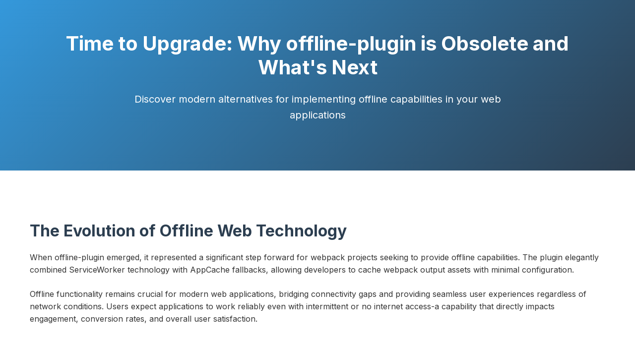

--- FILE ---
content_type: text/html; charset=utf-8
request_url: https://offline-plugin.vercel.app/
body_size: 4152
content:

<!DOCTYPE html>
<html lang="en">
<head>
    <meta charset="UTF-8">
    <meta name="viewport" content="width=device-width, initial-scale=1.0">
    <title>Time to Upgrade: Why offline-plugin is Obsolete and What's Next</title>
    <link rel="stylesheet" href="style.css">
    <link rel="preconnect" href="https://fonts.googleapis.com">
    <link rel="preconnect" href="https://fonts.gstatic.com" crossorigin>
    <link href="https://fonts.googleapis.com/css2?family=Inter:wght@400;500;600;700&display=swap" rel="stylesheet">
</head>
<body>
    <header class="hero">
        <div class="container">
            <h1>Time to Upgrade: Why offline-plugin is Obsolete and What's Next</h1>
            <p>Discover modern alternatives for implementing offline capabilities in your web applications</p>
        </div>
    </header>

    <main class="main-content">
        <div class="container">
            <section class="section">
                <h2>The Evolution of Offline Web Technology</h2>
                <p>When offline-plugin emerged, it represented a significant step forward for webpack projects seeking to provide offline capabilities. The plugin elegantly combined ServiceWorker technology with AppCache fallbacks, allowing developers to cache webpack output assets with minimal configuration.</p>
                <p>Offline functionality remains crucial for modern web applications, bridging connectivity gaps and providing seamless user experiences regardless of network conditions. Users expect applications to work reliably even with intermittent or no internet access-a capability that directly impacts engagement, conversion rates, and overall user satisfaction.</p>
            </section>            <section class="section-alt">
                <div class="container">
                    <h2>Why offline-plugin Is No Longer Viable</h2>
                    <div class="cards-grid">
                        <div class="card">
                            <h3>Compatibility Issues with Modern Tools</h3>
                            <p>The most pressing issue facing offline-plugin is its incompatibility with Webpack 5. As developers have reported on GitHub, "We are using offline-plugin and attempting to upgrade to Webpack 5. Should we wait for this issue to be resolved or is this no longer maintained?"[4] The unfortunate answer from the community confirms, "plugin author doesn't reply over two years. Unfortunately, the answer is yes."[4]</p>
                            <p>This lack of compatibility creates significant roadblocks for teams upgrading their build systems. As more developers migrate to Webpack 5 for its improved performance and features, offline-plugin becomes an increasing liability rather than an asset. Maintaining a legacy version of Webpack solely for offline functionality isn't feasible for most development teams.</p>
                            <p>Additionally, existing implementations face growing maintenance challenges as the plugin's codebase stagnates. Without active development addressing emerging browser behaviors and evolving web standards, developers find themselves implementing increasingly complex workarounds for what should be straightforward functionality.</p>
                        </div>
                        <div class="card">
                            <h3>Outdated Technology Foundations</h3>
                            <p>At offline-plugin's core lies AppCache-a technology officially deprecated in favor of Service Workers. The documentation itself acknowledges this obsolescence: "Warning: Officially the AppCache feature has been deprecated in favour of Service Workers."[1] Continuing to build on deprecated technologies introduces unnecessary technical debt and potential compatibility issues down the road.</p>
                            <p>The plugin's design also limits support for modern web capabilities that have become standard in contemporary offline-first applications. Features like background sync, periodic sync, and sophisticated cache management strategies are either unavailable or require complex custom implementations when using offline-plugin.</p>
                        </div>
                    </div>
                </div>
            </section>

            <section class="section">
                <h2>Current Solutions for Offline Functionality</h2>
                <div class="cards-grid">                    <div class="card">
                        <h3>Workbox by Google: The New Standard</h3>
                        <p>Workbox has emerged as the definitive toolkit for offline web applications, offering a comprehensive set of libraries designed specifically for modern service worker implementations. Unlike offline-plugin's increasingly outdated approach, Workbox provides a future-focused foundation maintained by Google's Chrome team.</p>
                        <p>For webpack users specifically, workbox-webpack-plugin serves as a direct replacement for offline-plugin, offering full compatibility with Webpack 5 and seamless integration with modern build processes. The plugin analyzes your build artifacts, automatically generates a service worker, and provides sophisticated precaching capabilities right out of the box.</p>
                        <p>Workbox's service worker integration goes significantly beyond offline-plugin's capabilities. It offers fine-grained control over routing, caching strategies, and background synchronization while maintaining an approachable API that simplifies previously complex operations.</p>
                    </div>
                    <div class="card">
                        <h3>Enhanced Capabilities</h3>
                        <p>Today's offline solutions enable sophisticated background synchronization features that offline-plugin simply cannot match. Applications can queue user actions performed offline and automatically execute them when connectivity returns-all without requiring custom development work.</p>
                        <p>Modern libraries also provide granular caching strategies tailored to different asset types and usage patterns. Whether you need network-first, cache-first, stale-while-revalidate, or completely custom approaches, contemporary solutions offer intuitive APIs for implementing the right strategy for each resource.</p>
                        <p>The distinction between precaching (preparing assets during service worker installation) and runtime caching (caching resources as they're requested) receives thoughtful treatment in modern tools. Developers gain precise control over what gets cached, when, and how-without the configuration limitations present in offline-plugin.</p>
                    </div>
                </div>
            </section>

            <section class="section-alt">
                <div class="container">
                    <h2>Why Modern Offline Solutions Are Superior</h2>
                    <div class="cards-grid">                        <div class="card">
                            <h3>Progressive Web App Integration</h3>
                            <p>Modern offline solutions are built with Progressive Web Apps (PWAs) in mind, enabling seamless integration with the complete PWA ecosystem. While offline-plugin focused narrowly on asset caching, contemporary alternatives embrace the broader PWA vision of creating app-like experiences for web applications.</p>
                            <p>Users benefit from an installation experience comparable to native applications, complete with home screen presence and full-screen operation. This capability significantly enhances user engagement and retention compared to traditional web experiences.</p>
                            <p>The latest caching APIs receive first-class support in modern solutions, enabling techniques like streaming responses, partial caching, and cache cleanup that weren't possible with older approaches. These capabilities ensure your application performs optimally even under challenging network conditions.</p>
                        </div>
                        <div class="card">
                            <h3>Developer Experience Improvements</h3>
                            <p>Service worker development has historically been complex, but modern solutions dramatically simplify management through intuitive abstractions. Tasks that once required hundreds of lines of carefully crafted code now take just a few lines of configuration, reducing both development time and potential errors.</p>
                            <p>Configuration options have been streamlined to focus on developer intent rather than implementation details. Declarative APIs allow you to express what you want to accomplish rather than how precisely it should be done, letting the underlying libraries handle best practices automatically.</p>
                            <p>The boilerplate code required for offline functionality has been drastically reduced. Compare the extensive setup and maintenance code needed for offline-plugin to the minimal implementation required by modern alternatives, and the productivity benefits become immediately apparent.</p>
                        </div>
                        <div class="card">
                            <h3>Future-Proof Architecture</h3>
                            <p>Unlike offline-plugin, which has seen no updates for years, modern offline solutions enjoy ongoing support and regular updates. This active development ensures compatibility with new browser versions and web standards as they emerge.</p>
                            <p>Browser and framework compatibility receives continuous attention from the teams maintaining modern offline libraries. As new versions of Chrome, Firefox, Safari, and Edge roll out, your offline implementation remains functional without requiring emergency fixes.</p>
                            <p>The robust community and ecosystem surrounding modern offline solutions provide additional value through shared knowledge, plugins, and extensions. When you encounter challenges, you're not alone-extensive documentation, active forums, and frequent blog posts help you quickly find solutions.</p>
                        </div>
                    </div>
                </div>
            </section>

            <section class="section">
                <h2>Making the Switch: From offline-plugin to Modern Solutions</h2>
                <div class="cards-grid">
                    <div class="card">
                        <h3>Safe Removal Process</h3>
                        <ul class="checklist">
                            <li>Remove offline-plugin from your dependencies and webpack configuration</li>
                            <li>Create and deploy a minimal service worker that clears caches and unregisters itself</li>
                            <li>Ensure the unregistration process completes before deploying your new offline solution</li>
                            <li>Verify that users receive the updated implementation</li>
                        </ul>
                    </div>
                    <div class="card">
                        <h3>Implementation Steps</h3>
                        <ul class="checklist">
                            <li>Select your replacement solution (Workbox recommended)</li>
                            <li>Install the appropriate packages</li>
                            <li>Configure basic caching to match your current functionality</li>
                            <li>Deploy the cleanup service worker</li>
                            <li>Deploy your new implementation</li>
                            <li>Progressively enhance with additional capabilities</li>
                        </ul>
                    </div>
                </div>
            </section>

            <section class="contact-section">
                <div class="container">
                    <h2>Ready to Upgrade Your Offline Strategy?</h2>
                    <p>Take the first step today by exploring our quick-start migration guide.</p>
                      <div class="resource-links">
                        <div class="card">
                            <h3>Resource Links</h3>
                            <ul class="checklist">
                                <li><a href="https://developers.google.com/web/tools/workbox">Workbox Documentation</a></li>
                                <li><a href="https://webpack.js.org/guides/progressive-web-application/">Migration Guide: From offline-plugin to Workbox</a></li>
                                <li><a href="https://developers.google.com/web/fundamentals/primers/service-workers/lifecycle">Service Worker Lifecycle Management</a></li>
                                <li><a href="https://www.pwabuilder.com/">PWA Builder Tools and Resources</a></li>
                            </ul>
                        </div>

                    </div>
                </div>
            </section>
        </div>
    </main>

    <footer>
        <div class="container">
            <p>2025</p>
        </div>
    </footer>
</body>
</html>


--- FILE ---
content_type: text/css; charset=utf-8
request_url: https://offline-plugin.vercel.app/style.css
body_size: 744
content:
/* Base Styles */
:root {
  --primary-color: #3498db;
  --secondary-color: #2c3e50;
  --accent-color: #e74c3c;
  --text-color: #333;
  --light-gray: #f5f6fa;
  --border-radius: 8px;
  --transition: all 0.3s ease;
}

* {
  margin: 0;
  padding: 0;
  box-sizing: border-box;
}

body {
  font-family: 'Inter', -apple-system, BlinkMacSystemFont, 'Segoe UI', Roboto, Arial, sans-serif;
  line-height: 1.6;
  color: var(--text-color);
}

/* Typography */
h1, h2, h3, h4 {
  color: var(--secondary-color);
  margin-bottom: 1rem;
}

h1 {
  font-size: 2.5rem;
  line-height: 1.2;
}

h2 {
  font-size: 2rem;
  margin-top: 2rem;
}

h3 {
  font-size: 1.5rem;
  color: var(--primary-color);
}

p {
  margin-bottom: 1.5rem;
}

/* Layout */
.container {
  max-width: 1200px;
  margin: 0 auto;
  padding: 0 20px;
}

/* Header */
.hero {
  background: linear-gradient(135deg, var(--primary-color), var(--secondary-color));
  color: white;
  padding: 4rem 0;
  text-align: center;
}

.hero h1 {
  color: white;
  margin-bottom: 1.5rem;
}

.hero p {
  font-size: 1.25rem;
  max-width: 800px;
  margin: 0 auto 2rem;
}

/* Main Content */
.main-content {
  padding: 4rem 0;
}

/* Cards */
.cards-grid {
  display: grid;
  grid-template-columns: repeat(auto-fit, minmax(300px, 1fr));
  gap: 2rem;
  margin: 2rem 0;
}

.card {
  background: white;
  padding: 2rem;
  border-radius: var(--border-radius);
  box-shadow: 0 4px 6px rgba(0, 0, 0, 0.1);
  transition: var(--transition);
}

.card:hover {
  transform: translateY(-5px);
  box-shadow: 0 8px 12px rgba(0, 0, 0, 0.15);
}

/* Sections */
.section {
  margin-bottom: 4rem;
}

.section-alt {
  background-color: var(--light-gray);
  padding: 4rem 0;
}

/* Lists */
.checklist {
  list-style: none;
  margin: 1.5rem 0;
}

.checklist li {
  margin-bottom: 1rem;
  padding-left: 2rem;
  position: relative;
}

.checklist li::before {
  content: "✓";
  color: var(--primary-color);
  position: absolute;
  left: 0;
}

/* Contact Section */
.contact-section {
  background: var(--light-gray);
  padding: 4rem 0;
  text-align: center;
}

.resource-links {
  display: grid;
  grid-template-columns: repeat(auto-fit, minmax(250px, 1fr));
  gap: 2rem;
  margin-top: 2rem;
  text-align: left;
}

.resource-links .card {
  text-align: left;
}

.resource-links a,
.main-content a {
  color: var(--primary-color);
  text-decoration: none;
  transition: var(--transition);
  border-bottom: 1px solid transparent;
}

.resource-links a:hover,
.main-content a:hover {
  color: var(--accent-color);
  border-bottom-color: var(--accent-color);
}

/* Footer */
footer {
  background: var(--secondary-color);
  color: white;
  padding: 3rem 0;
  text-align: center;
}

footer a {
  color: white;
  text-decoration: none;
}

footer a:hover {
  text-decoration: underline;
}

/* Responsive Design */
@media (max-width: 768px) {
  h1 {
    font-size: 2rem;
  }

  h2 {
    font-size: 1.75rem;
  }

  .hero {
    padding: 3rem 0;
  }

  .cards-grid {
    grid-template-columns: 1fr;
  }
}

/* Citations */
.citations {
  margin-top: 3rem;
  padding-top: 2rem;
  border-top: 1px solid #ddd;
  font-size: 0.9rem;
}

.citations a {
  color: var(--primary-color);
  text-decoration: none;
}

.citations a:hover {
  text-decoration: underline;
}